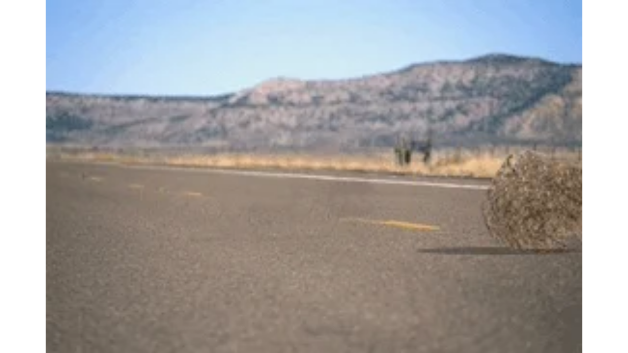

--- FILE ---
content_type: text/html
request_url: https://giphy.com/embed/2JUwr3tnfiQJa
body_size: 2362
content:

<!DOCTYPE html>
<html>
    <head>
        <meta charset="utf-8" />
        <title>Tumbleweed GIF - Find &amp; Share on GIPHY</title>
        
            <link rel="canonical" href="https://giphy.com/gifs/tumbleweed-2JUwr3tnfiQJa" />
        
        <meta name="description" content="Discover &amp; share this Animated GIF with everyone you know. GIPHY is how you search, share, discover, and create GIFs." />
        <meta name="author" content="GIPHY" />
        <meta name="keywords" content="Animated GIFs, GIFs, Giphy" />
        <meta name="alexaVerifyID" content="HMyPJIK-pLEheM5ACWFf6xvnA2U" />
        <meta name="viewport" content="width=device-width, initial-scale=1" />
        <meta name="robots" content="noindex, noimageindex, noai, noimageai" />
        <meta property="og:url" content="https://media3.giphy.com/media/v1.Y2lkPWRkYTI0ZDUwdG84ODcwZzRrMnFuNjhpb2JvNnR3MmVndm5kZHo4M3JoM2RxYnB6ZyZlcD12MV9pbnRlcm5hbF9naWZfYnlfaWQmY3Q9Zw/2JUwr3tnfiQJa/200.gif" />
        <meta property="og:title" content="Tumbleweed GIF - Find &amp; Share on GIPHY" />
        <meta property="og:description" content="Discover &amp; share this Animated GIF with everyone you know. GIPHY is how you search, share, discover, and create GIFs." />
        <meta property="og:type" content="video.other" />
        <meta property="og:image" content="https://media3.giphy.com/media/v1.Y2lkPWRkYTI0ZDUwdG84ODcwZzRrMnFuNjhpb2JvNnR3MmVndm5kZHo4M3JoM2RxYnB6ZyZlcD12MV9pbnRlcm5hbF9naWZfYnlfaWQmY3Q9Zw/2JUwr3tnfiQJa/200.gif" />
        <meta property="og:site_name" content="GIPHY" />
        <meta property="fb:app_id" content="406655189415060" />
        <meta name="twitter:card" value="player" />
        <meta name="twitter:title" value="Tumbleweed GIF - Find &amp; Share on GIPHY" />
        <meta name="twitter:description" value="Discover &amp; share this Animated GIF with everyone you know. GIPHY is how you search, share, discover, and create GIFs." />
        <meta name="twitter:image" value="https://media3.giphy.com/media/v1.Y2lkPWRkYTI0ZDUwdG84ODcwZzRrMnFuNjhpb2JvNnR3MmVndm5kZHo4M3JoM2RxYnB6ZyZlcD12MV9pbnRlcm5hbF9naWZfYnlfaWQmY3Q9Zw/2JUwr3tnfiQJa/giphy_s.gif" />
        <meta name="twitter:site" value="@giphy" />
        <style type="text/css">
            html,
            body {
                height: 100%;
            }

            body {
                margin: 0;
                padding: 0;
            }

            .embed {
                background: no-repeat url('https://media3.giphy.com/media/v1.Y2lkPWRkYTI0ZDUwdG84ODcwZzRrMnFuNjhpb2JvNnR3MmVndm5kZHo4M3JoM2RxYnB6ZyZlcD12MV9pbnRlcm5hbF9naWZfYnlfaWQmY3Q9Zw/2JUwr3tnfiQJa/200w_s.gif') center center;
                background-size: contain;
                height: 100%;
                width: 100%;
            }
        </style>
    </head>
    <!-- Google Tag Manager -->
    <script>
        ;(function (w, d, s, l, i) {
            w[l] = w[l] || []
            w[l].push({ 'gtm.start': new Date().getTime(), event: 'gtm.js' })
            var f = d.getElementsByTagName(s)[0],
                j = d.createElement(s),
                dl = l != 'dataLayer' ? '&l=' + l : ''
            j.async = true
            j.src = 'https://www.googletagmanager.com/gtm.js?id=' + i + dl
            f.parentNode.insertBefore(j, f)
        })(window, document, 'script', 'dataLayer', 'GTM-WJSSCWX')
    </script>
    <!-- End Google Tag Manager -->

    <script async src="https://www.googletagmanager.com/gtag/js?id=G-VNYPEBL4PG"></script>

    <body>
        <!-- Google Tag Manager (noscript) -->
        <noscript
            ><iframe
                src="https://www.googletagmanager.com/ns.html?id=GTM-WJSSCWX"
                height="0"
                width="0"
                style="display: none; visibility: hidden"
            ></iframe
        ></noscript>
        <!-- End Google Tag Manager (noscript) -->

        <div class="embed"></div>
        <script>
            window.GIPHY_FE_EMBED_KEY = 'eDs1NYmCVgdHvI1x0nitWd5ClhDWMpRE'
            window.GIPHY_API_URL = 'https://api.giphy.com/v1/'
            window.GIPHY_PINGBACK_URL = 'https://pingback.giphy.com'
        </script>
        <script src="/static/dist/runtime.a9eab25a.bundle.js"></script> <script src="/static/dist/gifEmbed.80980e8d.bundle.js"></script>
        <script>
            var Giphy = Giphy || {};
            if (Giphy.renderGifEmbed) {
                Giphy.renderGifEmbed(document.querySelector('.embed'), {
                    gif: {"id": "2JUwr3tnfiQJa", "title": "Tumbleweed GIF", "images": {"looping": {"mp4": "https://media3.giphy.com/media/v1.Y2lkPWRkYTI0ZDUwdG84ODcwZzRrMnFuNjhpb2JvNnR3MmVndm5kZHo4M3JoM2RxYnB6ZyZlcD12MV9pbnRlcm5hbF9naWZfYnlfaWQmY3Q9Zw/2JUwr3tnfiQJa/giphy-loop.mp4", "mp4_size": 305612}, "source": {"url": "https://media3.giphy.com/media/v1.Y2lkPWRkYTI0ZDUwdG84ODcwZzRrMnFuNjhpb2JvNnR3MmVndm5kZHo4M3JoM2RxYnB6ZyZlcD12MV9pbnRlcm5hbF9naWZfYnlfaWQmY3Q9Zw/2JUwr3tnfiQJa/source.gif", "width": 278, "height": 183, "size": 57364}, "downsized": {"url": "https://media3.giphy.com/media/v1.Y2lkPWRkYTI0ZDUwdG84ODcwZzRrMnFuNjhpb2JvNnR3MmVndm5kZHo4M3JoM2RxYnB6ZyZlcD12MV9pbnRlcm5hbF9naWZfYnlfaWQmY3Q9Zw/2JUwr3tnfiQJa/giphy.gif", "width": 278, "height": 183, "size": 46051}, "downsized_large": {"url": "https://media3.giphy.com/media/v1.Y2lkPWRkYTI0ZDUwdG84ODcwZzRrMnFuNjhpb2JvNnR3MmVndm5kZHo4M3JoM2RxYnB6ZyZlcD12MV9pbnRlcm5hbF9naWZfYnlfaWQmY3Q9Zw/2JUwr3tnfiQJa/giphy.gif", "width": 278, "height": 183, "size": 46051}, "downsized_medium": {"url": "https://media3.giphy.com/media/v1.Y2lkPWRkYTI0ZDUwdG84ODcwZzRrMnFuNjhpb2JvNnR3MmVndm5kZHo4M3JoM2RxYnB6ZyZlcD12MV9pbnRlcm5hbF9naWZfYnlfaWQmY3Q9Zw/2JUwr3tnfiQJa/giphy.gif", "width": 278, "height": 183, "size": 46051}, "downsized_small": {"width": 480, "height": 314, "mp4": "https://media3.giphy.com/media/v1.Y2lkPWRkYTI0ZDUwdG84ODcwZzRrMnFuNjhpb2JvNnR3MmVndm5kZHo4M3JoM2RxYnB6ZyZlcD12MV9pbnRlcm5hbF9naWZfYnlfaWQmY3Q9Zw/2JUwr3tnfiQJa/giphy-downsized-small.mp4", "mp4_size": 93984}, "downsized_still": {"url": "https://media3.giphy.com/media/v1.Y2lkPWRkYTI0ZDUwdG84ODcwZzRrMnFuNjhpb2JvNnR3MmVndm5kZHo4M3JoM2RxYnB6ZyZlcD12MV9pbnRlcm5hbF9naWZfYnlfaWQmY3Q9Zw/2JUwr3tnfiQJa/giphy_s.gif", "width": 278, "height": 183, "size": 46051}, "fixed_height": {"url": "https://media3.giphy.com/media/v1.Y2lkPWRkYTI0ZDUwdG84ODcwZzRrMnFuNjhpb2JvNnR3MmVndm5kZHo4M3JoM2RxYnB6ZyZlcD12MV9pbnRlcm5hbF9naWZfYnlfaWQmY3Q9Zw/2JUwr3tnfiQJa/200.gif", "width": 304, "height": 200, "size": 50314, "mp4": "https://media3.giphy.com/media/v1.Y2lkPWRkYTI0ZDUwdG84ODcwZzRrMnFuNjhpb2JvNnR3MmVndm5kZHo4M3JoM2RxYnB6ZyZlcD12MV9pbnRlcm5hbF9naWZfYnlfaWQmY3Q9Zw/2JUwr3tnfiQJa/200.mp4", "mp4_size": 46044, "webp": "https://media3.giphy.com/media/v1.Y2lkPWRkYTI0ZDUwdG84ODcwZzRrMnFuNjhpb2JvNnR3MmVndm5kZHo4M3JoM2RxYnB6ZyZlcD12MV9pbnRlcm5hbF9naWZfYnlfaWQmY3Q9Zw/2JUwr3tnfiQJa/200.webp", "webp_size": 32594}, "fixed_height_downsampled": {"url": "https://media3.giphy.com/media/v1.Y2lkPWRkYTI0ZDUwdG84ODcwZzRrMnFuNjhpb2JvNnR3MmVndm5kZHo4M3JoM2RxYnB6ZyZlcD12MV9pbnRlcm5hbF9naWZfYnlfaWQmY3Q9Zw/2JUwr3tnfiQJa/200_d.gif", "width": 304, "height": 200, "size": 38607, "webp": "https://media3.giphy.com/media/v1.Y2lkPWRkYTI0ZDUwdG84ODcwZzRrMnFuNjhpb2JvNnR3MmVndm5kZHo4M3JoM2RxYnB6ZyZlcD12MV9pbnRlcm5hbF9naWZfYnlfaWQmY3Q9Zw/2JUwr3tnfiQJa/200_d.webp", "webp_size": 26402}, "fixed_height_small": {"url": "https://media3.giphy.com/media/v1.Y2lkPWRkYTI0ZDUwdG84ODcwZzRrMnFuNjhpb2JvNnR3MmVndm5kZHo4M3JoM2RxYnB6ZyZlcD12MV9pbnRlcm5hbF9naWZfYnlfaWQmY3Q9Zw/2JUwr3tnfiQJa/100.gif", "width": 152, "height": 100, "size": 17154, "mp4": "https://media3.giphy.com/media/v1.Y2lkPWRkYTI0ZDUwdG84ODcwZzRrMnFuNjhpb2JvNnR3MmVndm5kZHo4M3JoM2RxYnB6ZyZlcD12MV9pbnRlcm5hbF9naWZfYnlfaWQmY3Q9Zw/2JUwr3tnfiQJa/100.mp4", "mp4_size": 14417, "webp": "https://media3.giphy.com/media/v1.Y2lkPWRkYTI0ZDUwdG84ODcwZzRrMnFuNjhpb2JvNnR3MmVndm5kZHo4M3JoM2RxYnB6ZyZlcD12MV9pbnRlcm5hbF9naWZfYnlfaWQmY3Q9Zw/2JUwr3tnfiQJa/100.webp", "webp_size": 11324}, "fixed_height_small_still": {"url": "https://media3.giphy.com/media/v1.Y2lkPWRkYTI0ZDUwdG84ODcwZzRrMnFuNjhpb2JvNnR3MmVndm5kZHo4M3JoM2RxYnB6ZyZlcD12MV9pbnRlcm5hbF9naWZfYnlfaWQmY3Q9Zw/2JUwr3tnfiQJa/100_s.gif", "width": 152, "height": 100, "size": 5766}, "fixed_height_still": {"url": "https://media3.giphy.com/media/v1.Y2lkPWRkYTI0ZDUwdG84ODcwZzRrMnFuNjhpb2JvNnR3MmVndm5kZHo4M3JoM2RxYnB6ZyZlcD12MV9pbnRlcm5hbF9naWZfYnlfaWQmY3Q9Zw/2JUwr3tnfiQJa/200_s.gif", "width": 304, "height": 200, "size": 16348}, "fixed_width": {"url": "https://media3.giphy.com/media/v1.Y2lkPWRkYTI0ZDUwdG84ODcwZzRrMnFuNjhpb2JvNnR3MmVndm5kZHo4M3JoM2RxYnB6ZyZlcD12MV9pbnRlcm5hbF9naWZfYnlfaWQmY3Q9Zw/2JUwr3tnfiQJa/200w.gif", "width": 200, "height": 132, "size": 26630, "mp4": "https://media3.giphy.com/media/v1.Y2lkPWRkYTI0ZDUwdG84ODcwZzRrMnFuNjhpb2JvNnR3MmVndm5kZHo4M3JoM2RxYnB6ZyZlcD12MV9pbnRlcm5hbF9naWZfYnlfaWQmY3Q9Zw/2JUwr3tnfiQJa/200w.mp4", "mp4_size": 22835, "webp": "https://media3.giphy.com/media/v1.Y2lkPWRkYTI0ZDUwdG84ODcwZzRrMnFuNjhpb2JvNnR3MmVndm5kZHo4M3JoM2RxYnB6ZyZlcD12MV9pbnRlcm5hbF9naWZfYnlfaWQmY3Q9Zw/2JUwr3tnfiQJa/200w.webp", "webp_size": 17490}, "fixed_width_downsampled": {"url": "https://media3.giphy.com/media/v1.Y2lkPWRkYTI0ZDUwdG84ODcwZzRrMnFuNjhpb2JvNnR3MmVndm5kZHo4M3JoM2RxYnB6ZyZlcD12MV9pbnRlcm5hbF9naWZfYnlfaWQmY3Q9Zw/2JUwr3tnfiQJa/200w_d.gif", "width": 200, "height": 132, "size": 17081, "webp": "https://media3.giphy.com/media/v1.Y2lkPWRkYTI0ZDUwdG84ODcwZzRrMnFuNjhpb2JvNnR3MmVndm5kZHo4M3JoM2RxYnB6ZyZlcD12MV9pbnRlcm5hbF9naWZfYnlfaWQmY3Q9Zw/2JUwr3tnfiQJa/200w_d.webp", "webp_size": 13440}, "fixed_width_small": {"url": "https://media3.giphy.com/media/v1.Y2lkPWRkYTI0ZDUwdG84ODcwZzRrMnFuNjhpb2JvNnR3MmVndm5kZHo4M3JoM2RxYnB6ZyZlcD12MV9pbnRlcm5hbF9naWZfYnlfaWQmY3Q9Zw/2JUwr3tnfiQJa/100w.gif", "width": 100, "height": 66, "size": 9324, "mp4": "https://media3.giphy.com/media/v1.Y2lkPWRkYTI0ZDUwdG84ODcwZzRrMnFuNjhpb2JvNnR3MmVndm5kZHo4M3JoM2RxYnB6ZyZlcD12MV9pbnRlcm5hbF9naWZfYnlfaWQmY3Q9Zw/2JUwr3tnfiQJa/100w.mp4", "mp4_size": 7632, "webp": "https://media3.giphy.com/media/v1.Y2lkPWRkYTI0ZDUwdG84ODcwZzRrMnFuNjhpb2JvNnR3MmVndm5kZHo4M3JoM2RxYnB6ZyZlcD12MV9pbnRlcm5hbF9naWZfYnlfaWQmY3Q9Zw/2JUwr3tnfiQJa/100w.webp", "webp_size": 5718}, "fixed_width_small_still": {"url": "https://media3.giphy.com/media/v1.Y2lkPWRkYTI0ZDUwdG84ODcwZzRrMnFuNjhpb2JvNnR3MmVndm5kZHo4M3JoM2RxYnB6ZyZlcD12MV9pbnRlcm5hbF9naWZfYnlfaWQmY3Q9Zw/2JUwr3tnfiQJa/100w_s.gif", "width": 100, "height": 66, "size": 3355}, "fixed_width_still": {"url": "https://media3.giphy.com/media/v1.Y2lkPWRkYTI0ZDUwdG84ODcwZzRrMnFuNjhpb2JvNnR3MmVndm5kZHo4M3JoM2RxYnB6ZyZlcD12MV9pbnRlcm5hbF9naWZfYnlfaWQmY3Q9Zw/2JUwr3tnfiQJa/200w_s.gif", "width": 200, "height": 132, "size": 11074}, "original": {"url": "https://media3.giphy.com/media/v1.Y2lkPWRkYTI0ZDUwdG84ODcwZzRrMnFuNjhpb2JvNnR3MmVndm5kZHo4M3JoM2RxYnB6ZyZlcD12MV9pbnRlcm5hbF9naWZfYnlfaWQmY3Q9Zw/2JUwr3tnfiQJa/giphy.gif", "width": 278, "height": 183, "size": 46051, "frames": 11, "hash": "b8b4082c07ab4e5a1c8e060939ab20ab", "mp4": "https://media3.giphy.com/media/v1.Y2lkPWRkYTI0ZDUwdG84ODcwZzRrMnFuNjhpb2JvNnR3MmVndm5kZHo4M3JoM2RxYnB6ZyZlcD12MV9pbnRlcm5hbF9naWZfYnlfaWQmY3Q9Zw/2JUwr3tnfiQJa/giphy.mp4", "mp4_size": 93984, "webp": "https://media3.giphy.com/media/v1.Y2lkPWRkYTI0ZDUwdG84ODcwZzRrMnFuNjhpb2JvNnR3MmVndm5kZHo4M3JoM2RxYnB6ZyZlcD12MV9pbnRlcm5hbF9naWZfYnlfaWQmY3Q9Zw/2JUwr3tnfiQJa/giphy.webp", "webp_size": 29854}, "original_mp4": {"width": 480, "height": 314, "mp4": "https://media3.giphy.com/media/v1.Y2lkPWRkYTI0ZDUwdG84ODcwZzRrMnFuNjhpb2JvNnR3MmVndm5kZHo4M3JoM2RxYnB6ZyZlcD12MV9pbnRlcm5hbF9naWZfYnlfaWQmY3Q9Zw/2JUwr3tnfiQJa/giphy.mp4", "mp4_size": 93984}, "original_still": {"url": "https://media3.giphy.com/media/v1.Y2lkPWRkYTI0ZDUwdG84ODcwZzRrMnFuNjhpb2JvNnR3MmVndm5kZHo4M3JoM2RxYnB6ZyZlcD12MV9pbnRlcm5hbF9naWZfYnlfaWQmY3Q9Zw/2JUwr3tnfiQJa/giphy_s.gif", "width": 278, "height": 183, "size": 24029}, "preview": {"width": 278, "height": 182, "mp4": "https://media3.giphy.com/media/v1.Y2lkPWRkYTI0ZDUwdG84ODcwZzRrMnFuNjhpb2JvNnR3MmVndm5kZHo4M3JoM2RxYnB6ZyZlcD12MV9pbnRlcm5hbF9naWZfYnlfaWQmY3Q9Zw/2JUwr3tnfiQJa/giphy-preview.mp4", "mp4_size": 43628}, "preview_gif": {"url": "https://media3.giphy.com/media/v1.Y2lkPWRkYTI0ZDUwdG84ODcwZzRrMnFuNjhpb2JvNnR3MmVndm5kZHo4M3JoM2RxYnB6ZyZlcD12MV9pbnRlcm5hbF9naWZfYnlfaWQmY3Q9Zw/2JUwr3tnfiQJa/giphy-preview.gif", "width": 278, "height": 183, "size": 29263}, "preview_webp": {"url": "https://media3.giphy.com/media/v1.Y2lkPWRkYTI0ZDUwdG84ODcwZzRrMnFuNjhpb2JvNnR3MmVndm5kZHo4M3JoM2RxYnB6ZyZlcD12MV9pbnRlcm5hbF9naWZfYnlfaWQmY3Q9Zw/2JUwr3tnfiQJa/giphy-preview.webp", "width": 278, "height": 183, "size": 29854}}, "is_video": false, "tags": [], "cta": {"text": "", "link": ""}, "featured_tags": [], "embed_url": "https://giphy.com/embed/2JUwr3tnfiQJa", "relative_url": "/gifs/tumbleweed-2JUwr3tnfiQJa", "type": "gif", "index_id": 1884695, "slug": "tumbleweed-2JUwr3tnfiQJa", "url": "https://giphy.com/gifs/tumbleweed-2JUwr3tnfiQJa", "short_url": null, "bitly_url": null, "username": "", "rating": "g", "source_image_url": null, "source_post_url": "http://www.gamefaqs.com/boards/737599-banished/68845368", "source_content_url": null, "source_tld": "www.gamefaqs.com", "source_domain": null, "source_caption": null, "source_body": null, "has_attribution": false, "is_hidden": false, "is_removed": false, "is_community": false, "is_anonymous": false, "is_featured": false, "is_realtime": false, "is_indexable": null, "is_sticker": false, "is_preserve_size": null, "is_trending": false, "gps_no_trend": false, "create_datetime": null, "update_datetime": null, "trending_datetime": null, "external_media": null, "import_type": null, "user": null, "alt_text": ""},
                    autoPlay: "",
                    hideVideo: false,
                    isTwitter: false,
                    trackingQueryString: 'utm_source=iframe&utm_medium=embed&utm_campaign=Embeds&utm_term='
                })
            }
        </script>
    </body>
</html>
